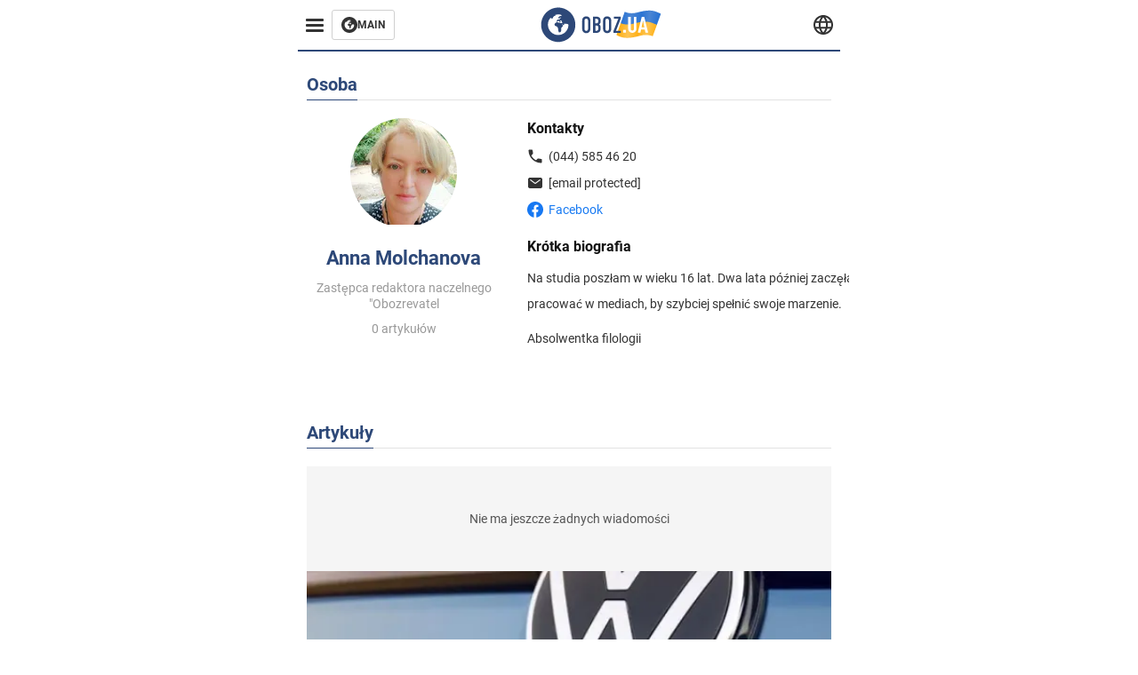

--- FILE ---
content_type: image/svg+xml
request_url: https://cdn2.obozrevatel.com/img/phone.svg
body_size: -8
content:
<svg width="18" height="18" viewBox="0 0 18 18" fill="none" xmlns="http://www.w3.org/2000/svg">
<path d="M4.51667 7.99167C5.71667 10.35 7.65 12.275 10.0083 13.4833L11.8417 11.65C12.0667 11.425 12.4 11.35 12.6917 11.45C13.625 11.7583 14.6333 11.925 15.6667 11.925C16.125 11.925 16.5 12.3 16.5 12.7583V15.6667C16.5 16.125 16.125 16.5 15.6667 16.5C7.84167 16.5 1.5 10.1583 1.5 2.33333C1.5 1.875 1.875 1.5 2.33333 1.5H5.25C5.70833 1.5 6.08333 1.875 6.08333 2.33333C6.08333 3.375 6.25 4.375 6.55833 5.30833C6.65 5.6 6.58333 5.925 6.35 6.15833L4.51667 7.99167Z" fill="#333333"/>
</svg>


--- FILE ---
content_type: image/svg+xml
request_url: https://cdn2.obozrevatel.com/img/mail.svg
body_size: -61
content:
<svg width="18" height="18" viewBox="0 0 18 18" fill="none" xmlns="http://www.w3.org/2000/svg">
<path d="M2.99705 3.00004C1.89244 3.00004 1.00003 3.89385 1.00004 4.99846C1.00006 7.33644 1.00004 10.8234 1.00003 13.0018C1.00002 14.1064 1.89345 15 2.99802 15C6.32846 15 12.0026 15 15.0031 15C16.1077 15 17 14.1065 17.0001 13.0019C17.0002 10.8234 17.0003 7.33636 17.0004 4.99834C17.0005 3.89376 16.107 3.00001 15.0024 3.00001C11.672 3.00003 5.99777 3.00003 2.99705 3.00004ZM9.35118 9.97613C9.25089 10.0506 9.12749 10.091 9.00047 10.091C8.87344 10.091 8.75004 10.0506 8.64975 9.97613L3.05582 5.82318L3.75725 4.96204L9.00047 8.85454L14.2437 4.96204L14.9451 5.82318L9.35118 9.97613Z" fill="#333333"/>
</svg>
